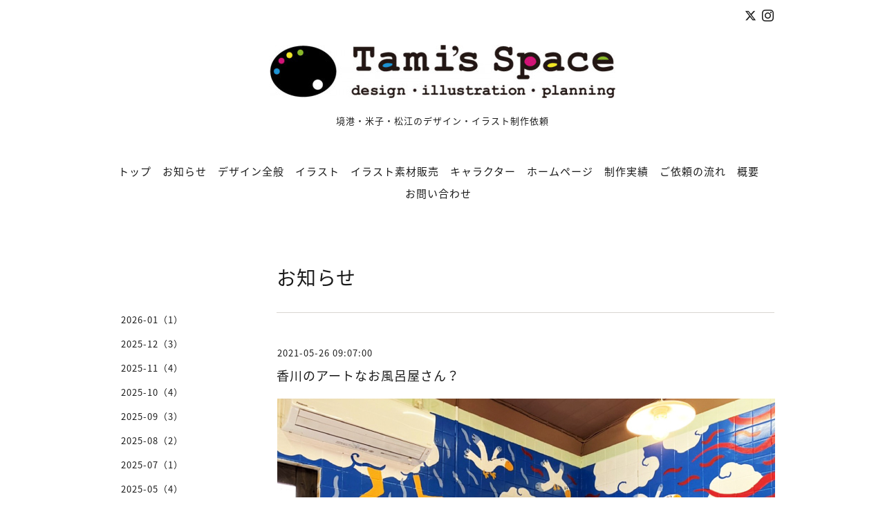

--- FILE ---
content_type: text/html; charset=utf-8
request_url: https://tamisspace.com/info/2021-05
body_size: 5932
content:
<!DOCTYPE html>
<html lang="ja">
<head>
<!-- Slider: ver.202008240000 -->
<meta http-equiv="content-type" content="text/html; charset=utf-8" />
<title>お知らせ &gt; 2021-05 - Tami&#039;s Space</title>
<meta name="viewport" content="width=device-width, initial-scale=1, maximum-scale=1, user-scalable=yes" />
<meta name="keywords" content="TamisSpace" />
<meta name="description" content="お知らせ &gt; 2021-05 | 境港・米子・松江のデザイン・イラスト制作依頼" />
<meta property="og:title" content="Tami&#039;s Space" />
<meta property="og:image" content="https://cdn.goope.jp/173167/210127104440hfnk.jpg" />
<meta property="og:site_name" content="Tami&#039;s Space" />
<meta http-equiv="content-style-type" content="text/css" />
<meta http-equiv="content-script-type" content="text/javascript" />
<link rel="shortcut icon" href="//cdn.goope.jp/173167/210208090342-60207fde2baf8.ico" />
<link rel="alternate" type="application/rss+xml" title="Tami&#039;s Space / RSS" href="/feed.rss" />
<link href='//fonts.googleapis.com/css?family=Abel|Gilda+Display|Lora|Playfair+Display+SC|Cinzel|Open+Sans+Condensed:300' rel='stylesheet' type='text/css'>
<link rel="stylesheet" type="text/css" href="/css/font-awesome/css/font-awesome.min.css" media="all" />
<style type="text/css" media="all">@import "/style.css?897631-1726536427";</style>
<script type="text/javascript" src="/assets/jquery/jquery-3.5.1.min.js"></script>
<script type="text/javascript" src="/assets/easing/easing.js"></script>
<script type="text/javascript" src="/js/tooltip.js"></script>
<script type="text/javascript" src="/assets/colorbox/jquery.colorbox-1.6.4.min.js"></script>
<script type="text/javascript" src="/assets/mobilemenu/mobilemenu.js"></script>

    <script>
      $(function() {
        // Android4.4未満判別
        if( navigator.userAgent.indexOf('Android') > 0 && typeof window.orientation != 'undefined' && typeof(EventSource) == 'undefined') {
          $('body').addClass('ua-android-u440');
        }

        $('body').mobile_menu({
          menu: ['#main-nav ul'],
          menu_width: 200,
          prepend_button_to: '#mobile-bar'
        });

        $('#main').find('.thickbox').not('.js-colorbox-html').colorbox({
          rel: 'thickbox',
          width: '78%',
          maxHeight: '88%',
          previous: '<i class="fa fa-caret-left"></i>',
          next: '<i class="fa fa-caret-right"></i>',
          close: '<i class="fa fa-close"></i>',
          current: ''
        });
      });
    </script>

</head>
  <body id="info" class="color_01">
  <!-- container/ -->
  <div id="container" class="color_01 color_bg_01">
  <!-- header/ -->
  <div id="header" class="color_bg_01">

    <!-- tel_number/ -->
    <div class="tel_area clearfix">
      <div class="shop_rss"><a href="/feed.rss"><img src="/img/icon/rss2.png" /></a></div>
      <div class="shop_tel">TEL&nbsp;/&nbsp;</div>
    </div>
    <!-- /tel_number -->

    <!-- header_inner/ -->
    <div id="header_inner" class="clearfix">

      <!-- smartphone_gnav/ -->
      <nav id="main-nav">
        <ul class="gnav_smart_phone">
        
        <li><a href="/"  class="footer_navi_top">トップ</a></li>
        
        <li><a href="/info"  class="footer_navi_info active">お知らせ</a></li>
        
        <li><a href="/free/design"  class="footer_navi_free free_383103">デザイン全般</a></li>
        
        <li><a href="/free/illust"  class="footer_navi_free free_383104">イラスト</a></li>
        
        <li><a href="/free/illustration_sales"  class="footer_navi_free free_474309">イラスト素材販売</a></li>
        
        <li><a href="/free/charactoer"  class="footer_navi_free free_383105">キャラクター</a></li>
        
        <li><a href="/free/homepage"  class="footer_navi_free free_383106">ホームページ</a></li>
        
        <li><a href="/photo"  class="footer_navi_photo">制作実績</a></li>
        
        <li><a href="/staff"  class="footer_navi_staff">ご依頼の流れ</a></li>
        
        <li><a href="/menu"  class="footer_navi_menu">概要</a></li>
        
        <li><a href="/contact"  class="footer_navi_contact">お問い合わせ</a></li>
        
        </ul>
      </nav>
      <!-- /smartphone_gnav -->

      <div class="header_social_wrap">
         
        <a href="https://twitter.com/tamisspace813" target="_blank">
          <span class="icon-twitter"></span>
        </a>
        
        

        
        <a href="https://www.instagram.com/tamisspace813/" target="_blank">
          <span class="icon-instagram"></span>
        </a>
        
      </div>

      <!-- site_title/ -->
      <nav id="mobile-bar"></nav>
      <div class="site_title">
        <h1 class="site_logo color_01">
          <a class="shop_sitename" href="https://tamisspace.com"><img src='//cdn.goope.jp/173167/210127104440hfnk_l.jpg' alt='Tami&#039;s Space' /></a>
        </h1>
        <div class="site_description site_description_smartphone">境港・米子・松江のデザイン・イラスト制作依頼</div>
      </div>
      <!-- /site_title -->

      <!-- gnav/ -->
      <ul class="gnav">
        
        <li><a href="/"  class="navi_top">トップ</a></li>
        
        <li><a href="/info"  class="navi_info active">お知らせ</a></li>
        
        <li><a href="/free/design"  class="navi_free free_383103">デザイン全般</a></li>
        
        <li><a href="/free/illust"  class="navi_free free_383104">イラスト</a></li>
        
        <li><a href="/free/illustration_sales"  class="navi_free free_474309">イラスト素材販売</a></li>
        
        <li><a href="/free/charactoer"  class="navi_free free_383105">キャラクター</a></li>
        
        <li><a href="/free/homepage"  class="navi_free free_383106">ホームページ</a></li>
        
        <li><a href="/photo"  class="navi_photo">制作実績</a></li>
        
        <li><a href="/staff"  class="navi_staff">ご依頼の流れ</a></li>
        
        <li><a href="/menu"  class="navi_menu">概要</a></li>
        
        <li><a href="/contact"  class="navi_contact">お問い合わせ</a></li>
        
      </ul>
      <!-- /gnav -->

    </div>
    <!--/header_inner-->
  </div>
  <!-- /header -->

    <div id="wrapper">
      <div id="wrapper_inner"  class="clearfix">
        <!-- /contents -->
        <div id="contents" class="clearfix">
        <!-- メイン部分ここから -->
        <div id="main">
          <div id="main_inner">




    
    <!----------------------------------------------

      ページ：インフォメーション

      ---------------------------------------------->

      <h2 class="page_title">お知らせ</h2>
    <div class="info_area border_top">
      <div class="autopagerize_page_element">
        
        <div class="info border_bottom_dot">
          <div class="info_date"> 2021-05-26 09:07:00</div>
          <div class="info_title">
            <a href="/info/3939593">香川のアートなお風呂屋さん？</a>
          </div>
          <div class="info_photo">
            <img src='//cdn.goope.jp/173167/210526091500-60ad930451c23.jpg' alt='香川のアートなお風呂屋さん？'/>
          </div>
          <div class="info_body　textfield">
            <p style="text-align: justify;"><strong>今日は26日「ふろの日」</strong>にちなんで、3月下旬に訪れた香川県多度津（たどつ）町にある藝術喫茶 清水温泉をご紹介します。大正末期に建てられた煉瓦煙突のある歴史的な建物をリノベーションしたカフェです。<br /><br /></p>
<p style="text-align: justify;"><a href="https://cdn.goope.jp/173167/210526090946-60ad91ca4d53a.jpg" target="_blank"><img src="https://cdn.goope.jp/173167/210526090946-60ad91ca4d53a.jpg" alt="furo_1.jpg" /></a></p>
<p style="text-align: justify;">&nbsp;<br />銭湯独特のレトロな雰囲気と壁に描かれたポップなアート作品に囲まれた店内に入ると異次元にタイムスリップしたような不思議な感覚になります。女湯と書かれた入口から奥へ進むと、カラフルなタイル貼りの浴槽が座席になっています。<br /><br /></p>
<p style="text-align: justify;">&nbsp;<a href="https://cdn.goope.jp/173167/210526173017-60ae071980190.jpg" target="_blank"><img src="https://cdn.goope.jp/173167/210526173017-60ae071980190.jpg" alt="furo_2.jpg" /></a><br /><a href="https://cdn.goope.jp/173167/210526091032-60ad91f8ee7cc.jpg" target="_blank"></a><a href="https://cdn.goope.jp/173167/210526091032-60ad91f8ee7cc.jpg" target="_blank"></a><br /><br />スイーツにランチ、ディナーとメニューも豊富で、有名な老舗の豆腐を使ったハンバーグが大人気です。昔懐かしいコーヒー牛乳もありました！地域の人や観光客の憩いの場としてアート空間と美味しいメニューを提供しているとても楽しい店でした。</p>
<p style="text-align: justify;"><strong><span style="font-size: 12pt;">&nbsp;藝術喫茶 清水温泉 Facebook</span></strong></p>
<p><strong><span style="color: #0000ff;"><a href="https://www.facebook.com/tadotsu.shimizuonsen" target="_blank" title="藝術喫茶 清水温泉" style="color: #0000ff;">https://www.facebook.com/tadotsu.shimizuonsen</a></span></strong></p>
          </div>
        </div>
        
        <div class="info border_bottom_dot">
          <div class="info_date"> 2021-05-18 20:00:00</div>
          <div class="info_title">
            <a href="/info/3928567">長屋をリノベした素敵なお店が境港にOPEN！</a>
          </div>
          <div class="info_photo">
            
          </div>
          <div class="info_body　textfield">
            <p style="text-align: justify;">境港市上道町にあるcafeマルマスのお隣に洋服と雑貨の「Matu-Sou」がオープンしたと聞き、昨日行ってきました。</p>
<p style="text-align: justify;">&nbsp;</p>
<p style="text-align: justify;"><a href="https://cdn.goope.jp/173167/210518200435-60a39f4363475.jpg" target="_blank"><img src="https://cdn.goope.jp/173167/210518200435-60a39f4363475.jpg" alt="matu-sou1.jpg" /></a></p>
<p style="text-align: justify;"><br />リノベーションされた長屋はカラフルなドアが並んでいてなんとも可愛い佇まい、レトロなグリーンのドアにストライプのテントもおしゃれです。畳敷きの店内にはカジュアルでナチュラルテイストの品々が並んでいました。cafeマルマスと同様に休日に自分のご褒美のために立ち寄りたくなるような・・・とても居心地の良い素敵なお店でした。</p>
<p style="text-align: justify;">&nbsp;</p>
<p style="text-align: justify;"><a href="https://cdn.goope.jp/173167/210518200538-60a39f828a90e.jpg" target="_blank"><img src="https://cdn.goope.jp/173167/210518200538-60a39f828a90e.jpg" alt="matu-sou2.jpg" /></a></p>
<p style="text-align: justify;"><br /><br />一緒に行ったお姑さんに娘のTシャツと私のパンツを買ってもらいました！どちらも綿100％のゆったりシルエットで着心地も抜群です。これからの季節に大活躍しそうです。</p>
<p>&nbsp;お店の情報はこちらから</p>
<p>⇩⇩⇩⇩⇩⇩⇩⇩⇩⇩⇩⇩</p>
<p>&nbsp;Instagram　<span style="font-size: 12pt;"><strong>matsusou_1gou</strong></span></p>
          </div>
        </div>
        
        <div class="info border_bottom_dot">
          <div class="info_date"> 2021-05-10 10:44:00</div>
          <div class="info_title">
            <a href="/info/3914923">水玉と網目とかぼちゃ</a>
          </div>
          <div class="info_photo">
            <img src='//cdn.goope.jp/173167/210510110926-609895d66c9b7.jpg' alt='水玉と網目とかぼちゃ'/>
          </div>
          <div class="info_body　textfield">
            <p>米子市美術館で開催中の「草間彌生展」に行ってきました。一昨年瀬戸内海に浮かぶ「直島」で巨大なかぼちゃの彫刻作品を初めて見た時、その迫力と存在感に圧倒されました。今回の催しでは2階の展示室にかぼちゃの作品だけを集めた展示がありとても素晴らしかったです。そこには直島で見たものとは全く違う印象のかぼちゃの作品が沢山あり、草間彌生の魅力を再発見しました。彼女は幼少期より総合失調症に悩まされ、幻覚や幻聴と対峙するためにスケッチや絵画を描きはじめたといわれています。水玉と網目模様を描いている間は症状が和らぐことから、彼女にとって水玉や網目模様は病から身を守るおまじないのような意味合いがあるそうです。苦しい病と戦いながら前衛的な芸術活動を通じてあらゆる抑圧からの解放と世界平和を訴え続ける草間彌生は現在92歳、今も精力的に創作活動を続けています。魅力あふれるかぼちゃの作品の数々は、愛情深くてチャーミングな草間彌生自身のポートレートのようです。<br /><br /></p>
<p><a href="https://cdn.goope.jp/173167/210510110739-6098956b61411.jpg" target="_blank"><img src="https://cdn.goope.jp/173167/210510110739-6098956b61411.jpg" alt="kusamayayoi-naoshima.jpg" /></a></p>
<p><br />2019年10月直島にて</p>
<p>&nbsp;</p>
          </div>
        </div>
        
        <div class="info border_bottom_dot">
          <div class="info_date"> 2021-05-03 15:35:00</div>
          <div class="info_title">
            <a href="/info/3905839">タミズスペースのミニバラ</a>
          </div>
          <div class="info_photo">
            <img src='//cdn.goope.jp/173167/210503154243-608f9b63adcc6.jpg' alt='タミズスペースのミニバラ'/>
          </div>
          <div class="info_body　textfield">
            <p style="text-align: justify;">わが家のミニバラが満開です。今年は特に花のつきが良いみたいです。でも、ちょっと残念なことが・・・鉄製アーチを設置した時に支柱の両側にミニバラの苗木を植樹したのですが、花壇側の苗木は根が張れずに残念ながらすぐに枯れてしまいました。それからおよそ20年の時を経て、ミニバラのアーチはこんな風にアシンメトリーに仕上がりました。<br /><br /></p>
<p style="text-align: justify;"><a href="https://cdn.goope.jp/173167/210503154050-608f9af28bdc6.jpg" target="_blank"><img src="https://cdn.goope.jp/173167/210503154050-608f9af28bdc6.jpg" alt="bara_1.jpg" /></a></p>
<p style="text-align: justify;">&nbsp;</p>
<p style="text-align: justify;">毛虫の駆除や蔓の剪定など少し手間はかかりますが、可愛いパステルカラーのミニバラは屋外では暖かい日差しの下で咲き誇り迫力満点！家の中では小さな花瓶に挿すと可憐な愛らしい表情で私たち家族に癒しを与えてくれます。</p>
<p style="text-align: justify;"><br /><a href="https://cdn.goope.jp/173167/210503154128-608f9b18e68c2.jpg" target="_blank"><img src="https://cdn.goope.jp/173167/210503154128-608f9b18e68c2.jpg" alt="bara_2.jpg" /></a></p>
<p style="text-align: justify;">&nbsp;</p>
          </div>
        </div>
        
      </div>
    </div>
    

    

    

    

    


    

    

    

    

    

    
      <div class="autopagerize_insert_before"></div>
      <div class="pager">
         <a href="/info/2021-05" class='chk'>1</a>
      </div>
    
    </div>
  </div>
  <!-- // メイン部分ここまで -->
            <!-- sidebar/ -->
            <div id="sidebar" class="clearfix">
              <div id="sidebar_inner">

                <!-- サブナビここから // -->
                <ul class="sub_navi_side">
                  
                  
                  
                  <ul class="sub_navi">
<li><a href='/info/2026-01'>2026-01（1）</a></li>
<li><a href='/info/2025-12'>2025-12（3）</a></li>
<li><a href='/info/2025-11'>2025-11（4）</a></li>
<li><a href='/info/2025-10'>2025-10（4）</a></li>
<li><a href='/info/2025-09'>2025-09（3）</a></li>
<li><a href='/info/2025-08'>2025-08（2）</a></li>
<li><a href='/info/2025-07'>2025-07（1）</a></li>
<li><a href='/info/2025-05'>2025-05（4）</a></li>
<li><a href='/info/2025-04'>2025-04（1）</a></li>
<li><a href='/info/2025-03'>2025-03（3）</a></li>
<li><a href='/info/2025-01'>2025-01（4）</a></li>
<li><a href='/info/2024-12'>2024-12（1）</a></li>
<li><a href='/info/2024-11'>2024-11（1）</a></li>
<li><a href='/info/2024-10'>2024-10（2）</a></li>
<li><a href='/info/2024-09'>2024-09（3）</a></li>
<li><a href='/info/2024-08'>2024-08（4）</a></li>
<li><a href='/info/2024-07'>2024-07（4）</a></li>
<li><a href='/info/2024-06'>2024-06（1）</a></li>
<li><a href='/info/2024-05'>2024-05（1）</a></li>
<li><a href='/info/2024-04'>2024-04（5）</a></li>
<li><a href='/info/2024-03'>2024-03（7）</a></li>
<li><a href='/info/2024-02'>2024-02（2）</a></li>
<li><a href='/info/2024-01'>2024-01（1）</a></li>
<li><a href='/info/2023-12'>2023-12（4）</a></li>
<li><a href='/info/2023-11'>2023-11（5）</a></li>
<li><a href='/info/2023-10'>2023-10（6）</a></li>
<li><a href='/info/2023-09'>2023-09（5）</a></li>
<li><a href='/info/2023-08'>2023-08（10）</a></li>
<li><a href='/info/2023-07'>2023-07（4）</a></li>
<li><a href='/info/2023-06'>2023-06（7）</a></li>
<li><a href='/info/2023-05'>2023-05（7）</a></li>
<li><a href='/info/2023-04'>2023-04（9）</a></li>
<li><a href='/info/2023-03'>2023-03（6）</a></li>
<li><a href='/info/2023-02'>2023-02（10）</a></li>
<li><a href='/info/2023-01'>2023-01（8）</a></li>
<li><a href='/info/2022-12'>2022-12（8）</a></li>
<li><a href='/info/2022-11'>2022-11（11）</a></li>
<li><a href='/info/2022-10'>2022-10（11）</a></li>
<li><a href='/info/2022-09'>2022-09（12）</a></li>
<li><a href='/info/2022-08'>2022-08（9）</a></li>
<li><a href='/info/2022-07'>2022-07（7）</a></li>
<li><a href='/info/2022-06'>2022-06（10）</a></li>
<li><a href='/info/2022-05'>2022-05（9）</a></li>
<li><a href='/info/2022-04'>2022-04（12）</a></li>
<li><a href='/info/2022-03'>2022-03（7）</a></li>
<li><a href='/info/2022-02'>2022-02（6）</a></li>
<li><a href='/info/2022-01'>2022-01（8）</a></li>
<li><a href='/info/2021-12'>2021-12（17）</a></li>
<li><a href='/info/2021-11'>2021-11（14）</a></li>
<li><a href='/info/2021-10'>2021-10（15）</a></li>
<li><a href='/info/2021-09'>2021-09（13）</a></li>
<li><a href='/info/2021-08'>2021-08（17）</a></li>
<li><a href='/info/2021-07'>2021-07（14）</a></li>
<li><a href='/info/2021-06'>2021-06（6）</a></li>
<li><a href='/info/2021-05' class='active'>2021-05（4）</a></li>
<li><a href='/info/2021-04'>2021-04（7）</a></li>
<li><a href='/info/2021-03'>2021-03（3）</a></li>
<li><a href='/info/2021-02'>2021-02（4）</a></li>
</ul>

                  
                  
                  
                  
                  
                  
                  
                  
                  
                  
                  
                  
                  
                  
                  
                  
                  
                  
                  
                </ul>
                <!-- サブナビここまで // -->
            </div>
          </div>
          <!-- /sidebar -->

    </div>
    <!-- /contents -->

        </div>
        <!-- /wrapper_inner -->
    </div>
    <!-- /wrapper -->
  </div>
  <!--  /container -->
        <!-- footer/ -->
        <div id="footer">
          <div id="footer_inner" class="color_bg_01">
            <!-- ナビゲーションパーツここから // -->
            <div class="navi_parts_area">
              
              <br class="clear" />
            </div>
            <!-- // ナビゲーションパーツここまで -->
          </div>
          <!-- /footer_inner -->
        </div>
        <!-- /footer -->

        <!-- footer_copyright/ -->
        <div id="footer_copyright" class="color_bg_04 color_01">
          <div id="footer_copyright_inner">

            

            <div class="copyright">
              &copy;2026 <a href="https://tamisspace.com">Tami's Space</a>. All Rights Reserved.
            </div>
          </div>
        </div>
        <!-- /footer_copyright -->
</body>
</html>


--- FILE ---
content_type: text/css; charset=utf-8
request_url: https://tamisspace.com/style.css?897631-1726536427
body_size: 9508
content:
@import url('https://fonts.googleapis.com/earlyaccess/notosansjapanese.css');


/* -----------------------------------------

  Goope Style / slider

----------------------------------------- */

/* -----------------------------------------
カラーCSS読み込み
----------------------------------------- */


/* ---------------------------------
 reset CSS
--------------------------------- */

* {
  margin: 0;
  padding: 0;
}

button {
    -webkit-appearance: none;
}

article,aside,details,figcaption,figure,footer,header,hgroup,menu,nav,section{
  display:block
}

nav ul{
  list-style:none
}

blockquote,q{
  quotes:none
}

blockquote:before,blockquote:after,q:before,q:after{
  content:none
}

a {
  margin:0;
  padding:0;
  font-size:100%;
  vertical-align:baseline;
  background:transparent
}

ins{
  background-color:#ff9;
  color:#000;
  text-decoration:none
}

mark{
  background-color:#ff9;
  color:#000;
  font-style:italic;
  font-weight:bold
}

del{
  text-decoration:line-through
}

abbr[title],dfn[title]{
  border-bottom:1px dotted;
  cursor:help
}

hr{
  display:block;
  height:1px;border:0;
  border-top:1px solid #ccc;
  margin:1em 0;
  padding:0
}

input,select{
  vertical-align:middle
}

li {
  list-style-type: none;
}

/*------------------------------------------
 パーツ表示切替用style
------------------------------------------*/

.site_description {
  display: block;
}

.copyright {
  display: block;
}

/* --------------------------------------
  共通項目
--------------------------------------- */

/*-- clear --*/

br.clear {
  font-size: 0;
  line-height: 0;
  clear: both;
}

.clearfix:after {
  content: ".";
  display: block;
  height: 0;
  visibility: hidden;
  clear: both;
}

/*-- color --*/

.color_01 {
  color: #1b1b1b;
}

.color_02 {
  color: #fff;
}

.color_bg_01 {
  background: #fff;
}

.color_bg_02 {
  background: #1b1b1b;
}

.color_bg_03 {
  background: #989898;
}

.color_bg_04 {
  background: #e1e1e1;
}

/*-- link --*/

a:link {
  color: #1b1b1b;
  text-decoration: none;
}

a:visited {
  color: #1b1b1b;
  text-decoration: none;
}

a:hover {
  color: #737373;
  text-decoration: underline;
}

a:active {
  color: #1b1b1b;
  text-decoration: none;
  outline: none;
}

/*-- border --*/

.border {
  border: 1px #d8d5d1 solid;
}

.border_top {
  border-top: 1px #d8d5d1 solid;
}

.border_bottom {
  border-bottom: 1px #d8d5d1 solid;
}

.border_bottom_dot {
  border-bottom: 1px #d8d5d1 dotted;
}

.border_02 {
  border: 1px #bfbfbf solid;
}

.border_03 {
  border: 1px  solid;
}

.border_03_top {
  border: 1px  solid;
}

.border_03_bottom {
  border: 1px  solid;
}

.border_03_left {
  border: 1px  solid;
}

/*-- border_radius --*/

.border_radius {
  -webkit-border-radius: 4px;
  -moz-border-radius: 4px;
  border-radius: 4px;
}

/* --------------------------------------
  メイン要素
--------------------------------------- */

html {
}
body {
  font-size: 13px;
  font-family: 'Noto Sans Japanese';
  letter-spacing: 1px;
  margin: 0;
  word-wrap: break-word;
  word-break: break-all;
  background: #fff;
  background-image: none;
  min-width: inherit;
}


#container {
  width: 1000px;
  margin: 0 auto;
}

#wrapper {
}

body#top #container {
  width: 100%;
}

#wrapper_inner {
  margin: 0 20px;
}

body#top #wrapper_inner {
  margin: 0;
}

#contents {
  width: 960px;
  padding: 0 0 40px 0;
}

/* TOPページのみ */
#top #contents {
  padding: 0;
  width: 100%;
  background: none;
}

#header {
  width: 100%;
  margin-bottom: 0;
  font-family: 'Noto Sans Japanese';
}

body#top #header {
  border-bottom: none;
}

#header_inner {
  width: 960px;
  margin: 0 auto;
}

#main {
  width: 720px;
  float: right;
  margin-right: 0px;
}

/* TOPページのみ */
  #top #main {
  float: none;
  width: 100%;
}

#main_inner {
  margin: 0;
}

/* --- Main float none area--- */
body#recruit #main,
body#free #main,
body#staff #main,
body#reservation #main,
body#event-reservation #main,
body#coupon #main,
body#contact #main,
body#calendar #main,
body#about #main {
  width: 960px;
  float: none;
}
/* --- Main float none area--- */

/* --------------------------------------
  ソーシャルアイコン
  --------------------------------------- */

@font-face {
    font-family: 'icomoon';
    src: url('/css/social-icon-fonts/social-icon.eot?3koa62');
    src: url('/css/social-icon-fonts/social-icon.eot?3koa62#iefix') format('embedded-opentype'),
         url('/css/social-icon-fonts/social-icon.ttf?3koa62') format('truetype'),
         url('/css/social-icon-fonts/social-icon.woff?3koa62') format('woff'),
         url('/css/social-icon-fonts/social-icon.svg?3koa62#icomoon') format('svg');
    font-weight: normal;
    font-style: normal;
}

[class^="icon-"], [class*=" icon-"] {
    /* use !important to prevent issues with browser extensions that change fonts */
    font-family: 'icomoon' !important;
    speak: none;
    font-style: normal;
    font-weight: normal;
    font-variant: normal;
    text-transform: none;
    line-height: 1;

    /* Better Font Rendering =========== */
    -webkit-font-smoothing: antialiased;
    -moz-osx-font-smoothing: grayscale;
}

.icon-instagram:before {
    content: "\e900";
}

.icon-facebook:before {
    content: "\e901";
    margin-right: 2px;
}

.icon-twitter:before {
    content: "\e902";
    margin-right: 2px;
}

.line-it-button {
  padding-bottom: 10px;
}

/* --------------------------------------
  ヘッダー
  --------------------------------------- */

.site_title {
  padding: 0;
  text-align: center;
  background-repeat: repeat;
  margin-bottom: 33px;
}

h1.site_logo {
  font-weight: normal;
  font-size: 40px;
  margin-bottom: 10px;
  padding-top: 30px;
}

h1.site_logo a img {
  max-width: 100%;
}

.site_description {
  display: block;
}

.tel_area {
  width:960px;
  margin: 0 auto;
}

.shop_rss {
  margin: 11px 0 0 6px;
  float: right;
  display: none;
}

.shop_tel {
  margin: 12px 0 0 6px;
  font-size: 13px;
  letter-spacing: 0.1em;
  float: right;
  display: none;
}

.header_social_wrap {
  font-size: 17px;
  padding: 10px 0 0;
  text-align: right;
}

.header_social_wrap a:link {
  text-decoration: none;
  color: #1b1b1b;
}

 header_social_wrap a:hover {
  color: #737373;
  text-decoration: none;
}


/* --------------------------------------
  ページタイトル
--------------------------------------- */

#main h2.page_title {
  font-family: 'Noto Sans Japanese';
  font-size: 28px;
  font-weight: normal;
  text-align: left;
  _margin: 0;
  padding: 50px 0 30px;
}

/* ---  サイドナビがないページ用 ---*/
body#recruit #main h2.page_title,
body#free #main h2.page_title,
body#staff #main h2.page_title,
body#reservation #main h2.page_title,
body#event-reservation #main h2.page_title,
body#coupon  #main h2.page_title,
body#calendar #main h2.page_title,
body#contact #main h2.page_title,
body#about #main h2.page_title {
  width: 960px;
  text-align: center;
  padding: 45px 0 50px;
}
/* ---  サイドナビがないページ用 ---*/

/* --------------------------------------
  ナビゲーション
--------------------------------------- */

.gnav {
  display: block;
  text-align: center;
  line-height: 22px;
  margin-bottom: 10px;
  font-size: 15px;
  padding: 20px 0;
}

.gnav li {
  display: -moz-inline-box;
  display: inline-block;
  /display: inline;
  /zoom: 1;
  padding-right: 12px;
  margin-bottom: 10px;
}

.gnav a {
  text-decoration: none;
}

.gnav li.navi_last {
  padding-right: 0;
}

#mobile-bar,
#build-menu {
  display: none;
}

.fa {
  display: inline-block;
  font-family: FontAwesome;
  font-style: normal;
  font-weight: normal;
  font-size: 30px;
  line-height: 1;
  -webkit-font-smoothing: antialiased;
  -moz-osx-font-smoothing: grayscale;
}

/* PC用サブナビ */
.sub_navi_side {
  float: left;
  width: 200px;
  position: relative;
  padding: 10px 0;
  top: 30px;
}

.sub_navi_side ul.sub_navi {
  padding: 0;
}

body#free  .sub_navi_side,
body#reservation  .sub_navi_side,
body#event-reservation  .sub_navi_side,
body#coupon  .sub_navi_side,
body#contact  .sub_navi_side,
body#about .sub_navi_side,
body#calendar .sub_navi_side {
  display: none;
}

ul.sub_navi_side li a {
  margin-bottom: 1px;
  padding: 0 15px 15px 15px;
  display: block;
}

/* フリーページナビゲーション用 */
.free_area {
  margin-bottom: 50px;
  line-height: 1.5;
}

.free_area_inner {
  padding: 8px 0;
}

.gnav li:hover > div {
  display: block !important;
}

/* --------------------------------------
  サイドバー
--------------------------------------- */

#sidebar {
  width: 200px;
  margin: 82px 30px 0 0;
  text-align: left;
  float: left;
}

body#contact #sidebar,
body#calendar #sidebar,
body#about #sidebar,
body#reservation #sidebar,
body#top #sidebar {
  display: none;
}

#sidebar_inner {
  margin: 0;
}

/* --------------------------------------
  フッター
--------------------------------------- */

#footer {
  clear: both;
  width: 100%;
}

body#top {
  background: #fff;
}

#footer_inner {
  width: 1000px;
  margin: 0 auto;
}

/* ナビパーツ */

#footer #navi_parts {
  font-size: 12px;
}

.navi_parts_area {
  margin: 0 20px;
}

#footer .navi_parts_detail {
  margin: 0 40px 40px 0;
  text-align: left;
  float: left;
}

/* --------------------------------------
  フッターコピーライト
--------------------------------------- */

#footer_copyright {
  font-size: 12px;
  height: auto;
  width: 100%;
}

#footer_copyright_inner {
  width: 980px;
  margin: 0 auto;
  padding: 15px 0;
}

.introduction {
  text-align: center;
  margin-top: 10px;
  margin-bottom: 10px;
}

.copyright {
  text-align: center;
  display: block;
}

/* QRコード */
.qr_img {
  text-align: center;
}

/* --------------------------------------
  トップ
--------------------------------------- */

.slide_one {
  width: 960px;
  height: 480px;
  overflow:hidden;
  margin:0 auto 40px;
}

.slide_one ul li img {
  width: 980px;
  height: auto;
}

.welcome_info_area {
  width: 960px;
  margin: 0 auto 40px;
}

.welcome_area_title {
  font-family: 'Noto Sans Japanese';
  font-size: 25px;
  margin-bottom: 20px;
}

.welcome_area {
  width: 450px;
  float: left;
  margin: 0 60px 0 0;
}

.welcome_area_message {
  line-height: 1.5;
}

.top_info_area {
  width: 450px;
  float: left;
}

.info_area_title {
  font-family: 'Noto Sans Japanese';
  font-size: 25px;
  margin-bottom: 13px;
}

.top_info_message {
  list-style-type: none;
}

.top_info_message li {
  margin: 0;
  padding: 7px 0;
}

.top_info_message li a {
  margin: 0 0 10px 0;
}

.top_info_date {
  margin-right: 10px;
}

/* -----------------------------------------

wideslider

----------------------------------------- */

.wideslider {
  width: 100%;
  text-align: left;
  position: relative;
  overflow: hidden;
  margin-bottom: 30px;
}

.wideslider ul,
.wideslider ul li {
  float: left;
  display: inline;
  overflow: hidden;
}

.wideslider ul li img {
  width: 100%;
  display: none;
}

.wideslider_base {
  top: 0;
  position: absolute;
}

.wideslider_wrap {
  top: 0;
  position: absolute;
  overflow: hidden;
}

.slider_prev,
.slider_next {
  top: 0;
  overflow: hidden;
  position: absolute;
  z-index: 100;
  cursor: pointer;
}

.pagination {
  bottom: 20px;
  left: 0;
  width: 100%;
  height: 15px;
  text-align: center;
  position: absolute;
  z-index: 200;
}

.pagination a {
  margin: 0 7px;
  width: 12px;
  height: 12px;
  border-radius: 6px;
  display: inline-block;
  overflow: hidden;
  background: #fff;
}

.pagination a.active {
  filter:alpha(opacity=100)!important;
  -moz-opacity: 1!important;
  opacity: 1!important;
}


/* =======================================
  ClearFixElements
======================================= */

.wideslider ul:after {
  content: ".";
  height: 0;
  clear: both;
  display: block;
  visibility: hidden;
}

.wideslider ul {
  display: inline-block;
  overflow: hidden;
}

/* --------------------------------------
  インフォメーション
--------------------------------------- */

.info_area {
  margin: 0 0 40px 0;
  padding-top: 40px;
}

.info {
  padding: 8px 0 40px 0;
  margin: 0 0 40px 0;
}

.info_photo {
  padding: 0 1px;
}

.info_photo img {
  max-width: 750px;
  height: auto;
  margin-bottom: 20px;
}

.info_date {
  padding: 0 0 0 1px;
}

.info_title {
  font-size: 18px;
  margin: 0 0 10px 0;
  padding: 10px 0;
  width: 720px;
  background-repeat: no-repeat;
  -webkit-border-radius: 4px;
  -moz-border-radius: 4px;
  border-radius: 4px;
}

.info_title a {
}

.info_body {
  padding: 0 1px 0 1px;
  word-wrap:break-all;
  line-height: 1.5;
}

/* --------------------------------------
  カレンダー
--------------------------------------- */

.calendar_area {
  margin: 0 0 40px;
  width: 100%;
}

.calendar_header {
  margin: 0 0 60px 0;
  font-size: 16px;
  text-align: center;
}

.calendar_header a {
  margin: 0 20px;
  font-size: 14px;
  text-align: center;
  font-weight: normal;
}

.table_calendar {
  font-family: 'Noto Sans Japanese';
}

.table_calendar th {
  text-align: center;
  font-size: 12px;
  border-bottom: 1px solid #bfbfbf;
  padding: 0 0 5px 0;
}

.table_calendar th.sun {
  color: #ff3355;
}

.table_calendar th.sat {
  color: #0250d0;
}

.table_calendar td {
  border-bottom: 1px solid #bfbfbf;
  border-left: 1px solid  #bfbfbf;
  width: 14%;
  height: 120px;
  text-align: center;
  padding: 0 0 5px 0;
}

.table_calendar td img {
  padding: 15px;
}

.table_calendar td.sun {
}

.table_calendar td:last-child {
  border-right: 1px solid #bfbfbf;
}

.table_calendar td p.day {
  line-height: 14px;
  margin: 10px 10px 0;
  padding: 0;
  text-align: left;
  vertical-align: top;
}

.table_calendar td.sat p.day {
  color: #0250d0;
}

.table_calendar td.sun p.day,
.table_calendar td.holiday p.day {
  color: #ff3355;
}

.schedule {
  margin: 0 0 20px 0;
}

.schedule ~ .schedule {
  padding: 20px 0 0;
  border-top: 1px dotted #d8d5d1;
}

.schedule_date {
  font-weight: bold;
  margin: 0 0 20px 0;
  padding: 0 0 20px 0;
}

.schedule ul {
  list-style: none;
  margin: 0 0 40px 0;
}

.schedule ul li {
  margin: 0 0 10px 0;
  line-height: 20px;
}

.schedule_category {
  padding: 5px 7px;
  margin:0 10px 0 0;
  font-size: 10px;
}

.schedule_time {
  font-weight: bold;
}

.schedule_detail {
  width: 500px;
  margin: 0 auto;
  padding: 40px 0 8px 0;
}

.schedule_detail_category {
  padding: 5px 7px;
  margin: 0 0 8px 0;
  font-size: 10px;
}

.schedule_detail_title {
  font-size: 18px;
  margin: 10px 0 15px 0;
}

.schedule_detail_body {
  line-height: 1.5;
}

.schedule_detail_body img {
  margin: 0 0 20px 0;
}

/* --------------------------------------
  メニュー
--------------------------------------- */

.menu_area {
  width: 720px;
  margin: 0 0 40px 0;
  padding: 0;
}

.menu_title {
  margin: 0 20px 15px 0;
  font-size: 18px;
}

.menu_price {
  font-weight: bold;
  line-height: 24px;
  margin: 0 0 20px 0;
  padding: 0 1px;
  font-size: 12px;
}

.menu_price_num {
  font-size: 20px;
}

.menu_list {
  margin: 0;
  padding: 0;
}

.menu_category {
  font-family: 'Noto Sans Japanese';
  font-size: 20px;
  margin-bottom: 40px;
  width: 720px;
  padding: 8px 0px;
}

.menu {
  margin: 0 0 15px 0;
}

.menu_body {
  clear: both;
  line-height: 1.5;
  width: 100%;
  margin: 0;
}

.menu_body img {
  margin: 0 0 20px 0;
  padding: 0 1px;
  max-width: 720px;
  height: auto;
}

/* --------------------------------------
  フォトギャラリー
--------------------------------------- */

.album_title {
  font-family: 'Noto Sans Japanese';
  font-size: 20px;
  padding: 8px 0;
  margin-bottom: 40px;
  width: 720px;
}

.photo_area {
  width: 720px;
  margin: 0 0 30px 0;
}

.album {
  margin: 0 0 30px -15px;
  padding: 0;
}

.album:last-child {
  padding: 0 0 15px 0;
}

.photo_thumb {
  float: left;
  margin: 0 0 20px 20px;
}

.photo {
  width: 100%;
  margin: 0 5px 40px 0;
}

.photo_image {
  margin: 0 0 20px 0;
}

.photo_image img {
  max-width: 720px;
  height: auto;
}

.photo_date {
  text-align: left;
  margin-bottom: 4px;
  padding: 0 1px 0 1px;
}

.photo_title {
  font-size: 18px;
  margin: 0 0 10px 0;
  padding: 0 1px;
}

.photo_body {
  line-height: 1.5;
  padding: 0 1px 40px 1px;
}

/* --------------------------------------
  クーポン
--------------------------------------- */

.coupon_area {
  width: 960px;
  margin-bottom: 0 0 40px !important;
}

.coupon {
  padding: 0;
  width: 840px;
  margin: 0 auto 20px;
}

.coupon_image {
  float: left;
  margin: 0 40px 20px 0;
}

.coupon_qr {
  width: 110px;
  margin-bottom: 20px;
}

.coupon_title {
  margin-bottom: 20px;
  font-size: 18px;
}

.coupon_body {
  float: left;
  width: 300px;
}

.coupon_body ul {
  margin-bottom: 20px;
}

.coupon_body ul li {
  list-style-type: none;
}

.coupon_print {
  margin: 0 auto 40px;
  font-weight: bold;
}

/* --------------------------------------
  店舗情報
--------------------------------------- */

.map {
  width: 100%;
  height: 100%;
  margin: 0 0 40px 0;
  padding: 0;
}

.detail {
  margin: 0 0 10px 0;
}

.table_detail {
  float: right;
  width: 100%;
  margin-bottom: 40px;
  border-top: 1px solid #bfbfbf;
}

.table_detail th {
  width: 150px;
  text-align: center;
  white-space: normal;
  word-break: break-all;
  padding: 20px 20px;
  border-bottom: 1px solid #bfbfbf;
  border-left: 1px solid #bfbfbf;
}

.table_detail td {
  width: 350px;
  padding: 20px 20px;
  white-space: normal;
  word-break: break-all;
  border-bottom: 1px solid #bfbfbf;
  border-left: 1px solid #bfbfbf;
  border-right: 1px solid #bfbfbf;
}

/* --------------------------------------
  お問い合わせ
--------------------------------------- */

.contact_area_wrap {
  margin: 0 auto;
  display: block;
  clear: both;
  overflow: hidden;
  line-height: 20px;
  width: 460px;
}

.contact_message {
  margin: 0 0 40px 0;
  font-size: 15px;
  line-height: 23px;
}

.contact_area_wrap input {
  margin: 5px 5px 0 0;
  padding: 10px;
  height: 25px;
  font-size: 14px;
  vertical-align: middle;
  border: 1px solid #bfbfbf;
  background: #fafafa;
  width: 438px;
}

.contact_area_wrap textarea {
  margin: 5px 0 0 0;
  padding: 10px;
  font-size: 14px;
  border: 1px solid #bfbfbf;
  background: #fafafa;
  vertical-align: middle;
  width: 438px;
  height: 150px;
}

.contact_area {
  margin-bottom: 40px;
}

.contact_area .button_area {
  text-align: right;
}

.contact_area_wrap input.button {
  display: block;
  font-size: 18px;
  padding: 15px 0;
  color: #fff;
  background: #989898;
  text-decoration: none;
  width: 460px;
  height: 80px;
  margin: 50px auto;
  cursor: pointer;
  border: none;
  -webkit-border-radius: 4px;
  -moz-border-radius: 4px;
  border-radius: 4px;
}

 .contact_area_wrap input.button:hover {
  opacity: 0.8;
  -moz-opacity: 80;
}

input.contact_small {
  width: 250px;
}

input.contact_medium {
  width: 438px;
}

input.contact_large {
  height: 150px;
  width: 438px;
}

.checkbox {
  display: block;
  clear: both;
  padding: 0 0 5px 0;
}

.checkbox input {
  display: inline;
  float: left;
  margin: 0 5px 0 0;
  padding: 5px;
  width: 13px;
  border: none;
}

.checkbox label {
  display: block;
  width: 460px;
  float: left;
  margin: 0 0 5px 0;
}

.radio {
  display: block;
  clear: both;
  padding: 5px 0 5px 3px;
}

.radio input {
  display: inline;
  float: left;
  margin: 0 5px 0 0;
  padding: 5px;
  width: 13px;
  border: none;
}

.radio span {
  display: block;
  width: 460px;
  float: left;
  margin: 0 0 5px 0;
}

.personal_info {
  width: 460px;
  margin: 1px 0 0 0;
}

.personal_info_txt {
  margin: 8px 0 0 0;
  font-weight: normal;
  line-height: 160%;
  font-size: 12px;
}

.requier {
  color: #ff0000;
  margin-left: 5px;
}

/* --------------------------------------
    予約ページ
--------------------------------------- */

.reservation_area {
  margin: 0 auto;
  display: block;
  clear: both;
  overflow: hidden;
  line-height: 20px;
  width: 460px;
}

.reservation_body {
  margin-bottom: 50px;
}

.reservation_message {
  margin: 0 0 40px 0;
  font-size: 15px;
  line-height: 23px;
}

.reservation_form .reservation_area label {
  margin: 0 0 5px 0;
}

.reservation_form .reservation_area input {
  margin: 5px 5px 0 0;
  padding: 10px;
  height: 25px;
  font-size: 14px;
  vertical-align: middle;
  border: 1px solid #d8d5d1;
  width: 438px;
}

.reservation_form .reservation_area span.radio input {
  margin: 1px 5px 0 0;
  padding: 10px;
  height: 20px;
  font-size: 14px;
  vertical-align: middle;
  width: 20px;
}

.reservation_form .reservation_area textarea {
  margin: 5px 0 0 0;
  padding: 10px;
  font-size: 14px;
  border: 1px solid #d8d5d1;
  vertical-align: middle;
  width: 438px;
  height: 150px;
}

.reservation_form .reservation_area {
  margin-bottom: 40px;
}

.reservation_form .reservation_name {
  width: 460px;
}

.reservation_form .reservation_email {
  width: 460px;
}

.reservation_form .reservation_tel {
  width: 460px;
}

.reservation_form .reservation_memo {
  width: 460px;
  height: 100px;
}

.reservation_area .button_area {
  text-align: left;
}

.reservation_area .button {
  display: block;
  font-size: 18px;
  padding: 15px 0;
  color: #fff;
  background: #989898;
  text-decoration: none;
  width: 460px;
  height: 80px;
  margin: 50px auto;
  cursor: pointer;
  border: none;
  -webkit-border-radius: 4px;
  -moz-border-radius: 4px;
  border-radius: 4px;
}

.reservation_area .button:hover {
  opacity: 0.8;
  -moz-opacity: 80;
}

.reservation_form .reservation_small {
  width: 200px;
}

.reservation_form .reservation_medium {
  width: 200px;
}

.reservation_form .reservation_large {
  height: 200px;
  width: 500px;
}

.reservation_info {
  margin-bottom: 40px;
  font-weight: normal;
}

.reservation_info .reservation_tel_number {
  color: #6a6a6a;
  font-family: 'Noto Sans Japanese';
  font-size: 18px;
  padding: 3px 5px 5px 0;
}

.reservation_tel_time {
  padding: 0;
}

.reservation_others {
  margin-bottom: 40px;
}

.reservation_photo {
  margin: 0 0 20px 0;
}

.reservation_title {
  line-height: 24px;
  font-size: 18px;
  margin-bottom: 15px;
}

.reservation_course_body img {
  margin: 5px 0 20px 0;
}

.reservation_course_body p {
  font-weight: normal;
  margin: 20px 0;
}

/* --------------------------------------
    フリーページ
--------------------------------------- */

#free img {
  max-width: 100%;
}

/* --------------------------------------
  pager
--------------------------------------- */

.pager {
  text-align: center;
  white-space: nowrap;
  padding: 5px 0;
  font-size: 12px;
  line-height: 16px;
}

.pager a {
  margin: 0 2px;
  padding: 3px 5px;
}

.pager a.next ,
.pager a.prev {
  margin: 0 2px;
  padding: 3px 5px;
}

.pager a.chk {
  margin: 0 2px;
  padding: 8px 11px;
  background: #e1e1e1;
  text-decoration: none;
}

/*--------------------------------
  AutoPagerize
--------------------------------*/

.autopagerize_page_element {
  clear: both;
}

#hr {
  border: none;
  margin-top: 20px;
}

.autopagerize_link {
  margin-bottom: 20px;
}

/* --------------------------------------
  WYSIWYGスタイル
--------------------------------------- */

.textfield li,
.welcome_area_message li,
.info_body li,
.photo_body li,
.menu_body li,
.schedule_detail_body li,
.free_area li {
  list-style-type: disc;
  list-style-position: inside
}

.textfield ol li,
.welcome_area_message ol li,
.info_body ol li,
.photo_body ol li,
.menu_body ol li,
.schedule_detail_body ol li,
.free_area ol li {
  list-style-type: decimal;
  list-style-position: inside
}

.textfield img {
  max-width: 100% !important;
  height: auto !important;
}

.textfield iframe {
  max-width: 100% !important;
}

@media screen and (max-width: 800px) {
 .textfield table {
    width: 100% !important;
    height: auto !important;
 }
}

/* --------------------------------------
  tooltip
--------------------------------------- */

.hotspot {
  cursor: pointer;
}

#tt {
  position: absolute;
  display: block;
  background: url(/img/tooltip/tt_left.gif) top left no-repeat;
}

#tttop {
  display: block;
  height: 5px;
  margin-left: 5px;
  background: url(/img/tooltip/tt_top.gif) top right no-repeat;
  overflow: hidden;
}

#ttcont {
  display: block;
  padding: 2px 12px 3px 7px;
  margin-left: 5px;
  background: #ccc;
  color: #333;
  font-size: 10px;
  line-height: 16px;
}

#ttcont div.schedule_title {
  font-size: 13px;
}

#ttcont div.schedule_body {
  font-size: 11px;
}

#ttbot {
  display: block;
  height: 5px;
  margin-left: 5px;
  background: url(/img/tooltip/tt_bottom.gif) top right no-repeat;
  overflow: hidden;
}

/* --------------------------------------
  colorbox
--------------------------------------- */

#cboxOverlay {
  position: fixed;
  top: 0;
  left: 0;
  z-index: 9999;
  overflow: visible;
  width: 100%;
  height: 100%;
  background: #fff;
}

#colorbox {
  position: absolute;
  top: 0;
  left: 0;
  z-index: 9999;
  overflow: visible;
  box-sizing: content-box;
  -moz-box-sizing: content-box;
  -webkit-box-sizing: content-box;
  outline: 0;
}

#cboxWrapper {
  position: absolute;
  top: 0;
  left: 0;
  z-index: 9999;
  overflow: visible;
}

#cboxMiddleLeft,
#cboxBottomLeft {
  clear: left;
}

#cboxContent {
  box-sizing: content-box;
  -moz-box-sizing: content-box;
  -webkit-box-sizing: content-box;
  position: relative;
  overflow: visible;
  margin-top: 0;
  background: transparent;
}

#cboxLoadedContent {
  box-sizing: border-box;
  -moz-box-sizing: border-box;
  -webkit-box-sizing: border-box;
  overflow: auto;
  -webkit-overflow-scrolling: touch;
  margin: auto;
  padding: 0;
  background: transparent;
}

#cboxTitle {
  margin: 0;
  position: absolute;
  top: -22px;
  left: 0;
  color: #333;
}

#cboxCurrent {
  position: absolute;
  top: -28px;
  right: auto;
  left: 50%;
  transform: translateX(-50%);
  text-indent: 0;
  font-size: 16px;
  line-height: 1;
  font-family: 'Noto Sans Japanese';
  color: #333;
}

#cboxPrevious,
#cboxNext,
#cboxClose {
  position: absolute;
  overflow: visible;
  width: 36px;
  height: 36px;
  margin: 0;
  padding: 0;
  background: none;
  border: 0;
  border-radius: 2px;
  text-indent: 0;
  transition: all 0.2s;
  cursor: pointer;
  outline: 0;
}

#cboxPrevious {
  top: calc(50% - 18px);
  right: auto;
  left: -40px;
  text-indent: -0.07em;
  font-weight: bold;
  font-size: 30px;
  line-height: 1;
}

#cboxNext {
  top: calc(50% - 18px);
  right: -40px;
  text-indent: 0.07em;
  font-weight: bold;
  font-size: 30px;
  line-height: 1;
}

#cboxClose {
  top: -40px;
  right: -40px;
}

@media only screen and (min-width: 769px) {
  #cboxClose {
    right: -36px;
  }

  #cboxPrevious:hover,
  #cboxNext:hover,
  #cboxClose:hover {
    background: #ccc;
  }
}

#cboxPrevious .fa,
#cboxNext .fa {
  color: #333;
}

#cboxClose .fa {
  font-size: 20px;
  color: #333;
}

#cboxSlideshow {
  position: absolute;
  top: -20px;
  overflow: visible;
  width: 20px;
  height: 20px;
  margin: 0;
  padding: 0;
  background: none;
  border: 0;
  text-indent: 0;
  outline: 0;
}

#cboxLoadingOverlay {
  position: absolute;
  top: 0;
  left: 0;
  width: 100%;
  height: 100%;
  background: transparent;
}

#cboxLoadingGraphic {
  position: absolute;
  top: 0;
  left: 0;
  width: 100%;
  height: 100%;
  background: none;
}

.cboxPhoto {
  float: left;
  margin: auto;
  border: 0;
  display: block;
  max-width: none;
}

@media only screen and (max-width: 800px) {
  #cboxLoadedContent table {
    width: 100%;
    height: auto;
  }
}

@media only screen and (max-width: 800px) {
  #cboxLoadedContent [class^="wysiwyg_template_profile"],
  #cboxLoadedContent [class^="wysiwyg_template_profile"] td,
  #cboxLoadedContent [class^="wysiwyg_template_profile"] img {
    display: block;
    max-width: 100%;
    height: auto;
    padding-left: 0 !important;
    padding-right: 0 !important;
  }
}

.photo-modal__image img {
  display: block;
  max-width: 100%;
  max-height: 76vh;
  margin: auto;
}

.photo-modal-body {
  box-sizing: border-box;
  margin: 0 auto;
  padding: 16px;
  background: #ddd;
  color: #333;
}

.photo-modal--photo .photo-modal-body {
  display: none;
}

.photo-modal-body__item:empty {
  display: none;
}

.photo-modal-body__item + .photo-modal-body__item {
  margin: 1em 0 0;
}

.photo-modal-body__item--title {
  font-weight: bold;
  font-size: 15px;
}

/* --------------------------------------
  For IE6
--------------------------------------- */

* html .info {
  margin: 0 0 40px 0;
}

* html .table_calendar td a.hotspot {
  display: block;
  width: 26px;
  height: 26px;
  border: 2px solid #a3a3a3;
  cursor: hand;
}

  /* -----------------------------------------

※ 幅980px以下のデバイスには、下記のスタイルが継承されます。

----------------------------------------- */

@media screen and (max-width: 980px) {

html {
  height: auto;
}

body {
  background-image: none;
  font-size: 13px;
  margin: 0;
  min-width: inherit;
}

img {
  max-width: 100%;
}

#container {
  width: 100%;
}

#wrapper  {
  width: 100%;
}

#wrapper_inner {
  margin: 0 20px;
}

div#contents {
  width: 100%;
}

/* TOPページのみ */
#top #contents {
  width:100%;
  padding: 0;
}

#contents_inner {
  margin: 0 20px;
}

#header {
  height: auto;
}

#header_inner {
  width: 100%;
}

#main {
  margin: 0;
  width: 72%;
}

#contact #main {
  float: none;
  width: 100%;
  margin: 0;
}

/* TOPページのみ */
#top #main {
  width: 100%;
}

#main_inner {
  width: 100%;
}

/* --- Main float none area--- */
body#recruit div#main,
body#free div#main,
body#staff div#main,
body#reservation div#main,
body#event-reservation div#main,
body#coupon div#main,
body#contact div#main,
body#calendar div#main,
body#about div#main {
  width: 100%;
}
/* --- Main float none area--- */

/* --------------------------------------
  ヘッダー
  --------------------------------------- */

.shop_title {
  margin: 0 0 20px 0;
  height: auto;
  float: right;
}

.shop_tel {
  margin: 5px 12px 0 0;
  float: right;
  height: auto;
}

.site_title {
  padding: 0;
  text-align: center;
  background-repeat: repeat;
  margin-bottom: 30px;
  margin-left: 2%;
}

.tel_area {
  display: none;
}

h1.site_logo {
  font-size: 35px;
  margin-bottom: 10px;
}

.site_description {
  font-size: 12px;
}

.header_social_wrap {
  padding: 10px 0 0;
  margin: 0 3%;
}

/* --------------------------------------
  ページタイトル
--------------------------------------- */

#main h2.page_title {
  font-size: 24px;
  padding: 30px 0 30px;
}

/* ---  サイドナビがないページ用 ---*/
body#recruit #main h2.page_title,
body#free #main h2.page_title,
body#staff #main h2.page_title,
body#reservation #main h2.page_title,
body#event-reservation #main h2.page_title,
body#coupon #main h2.page_title,
body#calendar #main h2.page_title,
body#contact #main h2.page_title,
body#about #main h2.page_title {
  width: 960px;
  text-align: center;
  padding: 30px 0 30px;
}
/* ---  サイドナビがないページ用 ---*/

/* ---  サイドナビがないページ用 ---*/
body#recruit #main h2.page_title,
body#free #main h2.page_title,
body#staff #main h2.page_title,
body#reservation #main h2.page_title,
body#event-reservation #main h2.page_title,
body#coupon #main h2.page_title,
body#calendar #main h2.page_title,
body#contact #main h2.page_title,
body#about #main h2.page_title {
  width: 100%;
}
/* ---  サイドナビがないページ用 ---*/

/* --------------------------------------
  ナビゲーション
--------------------------------------- */

#main-nav {
  display:none;
}

.gnav {
  display: none;
  text-align: center;
  font-size: 13px;
  line-height: 22px;
  margin-bottom: 10px;
  font-weight: bold;
  padding: 20px 0;
}

.gnav li {
  display: -moz-inline-box;
  display: inline-block;
  /display: inline;
  /zoom: 1;
  padding-right: 12px;
}

.gnav a {
  text-decoration: none;
}

.gnav li.navi_last {
  padding-right: 0;
}

.gnav_smart_phone {
  font-size: 13px;
}

.gnav_smart_phone li {
  padding: 18px 20px;
}

#navi {
  display: none;
}

#build-menu {
  display: block;
  background: #fff !important;
}

#mobile-bar {
  display: block;
  margin: 0 3% 0;
  position: absolute;
  top: 10px;
}

/* スマホ用サブナビを非表示 */
#navi ul.sub_navi {
  display: none !important;
}

#build-menu-page {
  left: 0;
  position: relative;
}

#build-menu {
  visibility: visible;
  z-index: 0;
  opacity: 1;
  -webkit-transform: none;
  -moz-transform: none;
  -o-transform: none;
  -ms-transform: none;
  transform: none;
  display: none;
  width: 200px;
  padding: 0;
  position: static;
  z-index: 0;
  top: 0;
  left: 0;
  height: 100%;
  overflow-y: auto;
}

.build-menu-animating #build-menu-page {
  position: fixed;
  overflow: hidden;
  width: 100%;
  top: 0;
  bottom: 0;
}

.build-menu-animating .ua-android-u440 {
overflow-x: hidden;
}

.build-menu-animating .ua-android-u440 #build-menu-page {
position: absolute !important;
}

.build-menu-animating.build-menu-close #build-menu-page,
.build-menu-animating.build-menu-open #build-menu-page {
  -webkit-transition: -webkit-transform 250ms;
  -moz-transition: -moz-transform 250ms;
  -o-transition: -o-transform 250ms;
  -ms-transition: -ms-transform 250ms;
  transition: transform 250ms;
}

.build-menu-animating.build-menu-open #build-menu-page {
  -webkit-transform: translate3d(0, 0, 0);
  -moz-transform: translate3d(0, 0, 0);
  -o-transform: translate3d(0, 0, 0);
  -ms-transform: translate3d(0, 0, 0);
  transform: translate3d(0, 0, 0);
}

.build-menu-animating #build-menu {
  display: block
}

.build-menu-open #build-menu {
  display: block;
  -webkit-transition-delay: 0ms, 0ms, 0ms;
  -moz-transition-delay: 0ms, 0ms, 0ms;
  -o-transition-delay: 0ms, 0ms, 0ms;
  -ms-transition-delay: 0ms, 0ms, 0ms;
  transition-delay: 0ms, 0ms, 0ms;
}

.build-menu-open #build-menu,
.build-menu-close #build-menu {
  -webkit-transition: -webkit-transform 250ms, opacity 250ms, visibility 0ms 250ms;
  -moz-transition: -moz-transform 250ms, opacity 250ms, visibility 0ms 250ms;
  -o-transition: -o-transform 250ms, opacity 250ms, visibility 0ms 250ms;
  -ms-transition: -ms-transform 250ms, opacity 250ms, visibility 0ms 250ms;
  transition: transform 250ms, opacity 250ms, visibility 0ms 250ms;
}

#build-menu-button {
  display: block;
}

#build-menu-button div {
  height: 5px;
  width: 30px;
}

/* PC用サブナビ */
.sub_navi_side {
  float: left;
  width: 100%;
  position: relative;
  padding: 10px 0;
  top: 30px;
}

.sub_navi_side ul.sub_navi {
  padding: 0;
}

body#free  .sub_navi_side,
body#reservation  .sub_navi_side,
body#event-reservation  .sub_navi_side,
body#coupon  .sub_navi_side,
body#contact  .sub_navi_side,
body#about .sub_navi_side,
body#calendar .sub_navi_side {
  display: none;
}

/* フリーページナビゲーション用 */
.free_area {
  margin-bottom: 50px;
}

.free_area_inner {
  padding: 8px 0;
}

.gnav li:hover > div {
  display: block !important;
}  -right: 0;

/* PC用サブナビ */
.sub_navi_side {
}

.sub_navi_side ul.sub_navi {
  padding: 0;
}

ul.sub_navi_side li {
  padding: 8px 0 9px 0;
}

ul.sub_navi_side li a {
  margin-bottom: 1px;
  padding: 2px 15px 0 0;
  display: block;
  background-repeat: no-repeat;
  background-position: 10px 2px;
}

/* フリーページナビゲーション用 */
.free_area {
  margin-bottom: 50px;
}

.free_area_inner {
  padding: 8px 0;
}

.free_area_title {
  margin: 0px;
}

/*-----------------------------------------
  サイドバー
--------------------------------------- */

#sidebar {
  width: 24%;
  margin: 52px 4% 0 0;
  float: left;
}

#sidebar_inner {
  margin: 0;
}

/* --------------------------------------
  フッター
--------------------------------------- */

#footer {
  width: 100%;
}

#footer_inner {
  width: 100%;
}

.navi_parts_area {
  margin: 0 20px;
}

#footer .navi_parts_detail {
  margin: 0 40px 40px 0;
  text-align: left;
  float: left;
}

.footer_contents {
  margin: 0 20px 0 20px;
}

/* --------------------------------------
  フッターコピーライト
--------------------------------------- */

#footer_copyright {
  height: auto;
  width: 100%;
}

#footer_copyright_inner {
  width: 100%;
  margin: 0 auto;
  padding: 15px 0;
}

.copyright {
  margin: 0 20px;
}

/* QRコード */

.qr_img {
  text-align: center;
}

/* --------------------------------------
  トップ
--------------------------------------- */

.slide_one {
  width: 100%;
  height: auto;
}

.slide_one ul li img {
  width: 100%;
  height: auto;
}

.welcome_info_area {
  width: 100%;
  margin: 0 auto 40px;
}

.welcome_area_title {
  font-size: 30px;
  margin-bottom: 30px;
  text-align: center;
}

.welcome_area {
  width: 94%;
  float: none;
  font-size: 14px;
  margin: 0 3% 40px;
  padding-bottom: 30px;
}

.top_info_area {
  width: 94%;
  float: none;
  font-size: 14px;
  margin: 0 3%;
}

.info_area_title {
  font-size: 30px;
  margin-bottom: 30px;
  text-align: center;
}

.top_info_message {
  list-style-type: none;
}


/* --------------------------------------
  インフォメーション
--------------------------------------- */

.info_area {
  width: 100%;
  margin: 0 0 30px 0;
}

.info {
  padding: 0 0 30px 0;
  margin: 0 0 30px 0;
}

.info_title {
  width: 100%;
}

.info_body {
}

.info_photo img {
  max-width: 100%;
}

.info_body img {
  margin-bottom: 10px;
}

/* --------------------------------------
  カレンダー
--------------------------------------- */

.calendar_area {
  width: 100%;
  padding-top: 10px;
}

.calendar_header {
  margin: 0 0 50px 0;
}

.table_calendar td {
  height: 100px;
}

.table_calendar td img {
  padding: 10px 0 0;
}


/* --------------------------------------
  メニュー
--------------------------------------- */

.menu_area {
  width: 100%;
}

.menu_list {
  margin: 0 0 30px 0;
  padding: 0;
}

.menu_category {
}

.menu {
  padding: 0;
}

.menu_body {
  clear: none;
  width: 100%;
}

.menu_body img {
  margin: 0 0 20px 0;
  padding:0;
  max-width: 100%;
}

/* --------------------------------------
  フォトギャラリー
--------------------------------------- */

.album_title {
  width: 100%;
}

.album {
  margin: 0;
  padding: 0 0 13px 0;
}

.album:last-child {
  padding: 0 0 12px 0;
}

.album img {
  margin: 0 13px 13px 0;
}

.photo_area {
  width: 100%;
}

.photo_image img {
  max-width: 100%;
  height: auto;
}

/* --------------------------------------
  店舗情報
--------------------------------------- */

.map {
  width: 100%;
  margin: 0 0 25px 0;
  padding: 0;
}

.table_detail {
  margin-bottom: 30px !important;
}

.table_detail th {
  width:30%;
  font-size: 12px;
}

.table_detail td {
  width: 70%;
  font-size: 12px;
}

/* --------------------------------------
  クーポン
--------------------------------------- */

.coupon_area {
  width: 100%;
}

.coupon {
  width: 100%;
}

.coupon_image img {
  width: 100%;
}

.coupon_qr {
  width: 110px;
}

.coupon_title {
  margin-bottom: 10px;
  font-size: 18px;
}

.coupon_body ul {
  margin-bottom: 10px;
}

.coupon_body ul li {
  list-style-type: none;
}

.coupon_print {
  width: 100%;
  margin: 0 auto 40px;
}
}

  /* -----------------------------------------

Smart Phone
※ 幅600px以下のデバイスには、下記のスタイルが継承されます。

----------------------------------------- */

@media screen and (max-width: 600px) {

  #wrapper_inner {
    margin: 0 3%;
  }

  body#top #wrapper_inner {
    margin: 0;
  }

  #main {
    float: none;
    width: 100%;
  }

  #main_inner {
    width: 100%;
    margin:  0;
  }

  #header {
    height: auto;
  }

  #mobile-bar {
    top: 10px;
  }

  /* --------------------------------------
    ヘッダー
    --------------------------------------- */

  .shop_title {
    padding: 0;
  }

  .shop_tel {
    float: none;
    margin: 35px 0px 0 90px;
    height: 100%;
    clear: both;
  }

  h1.site_logo {
    width: 80%;
    margin: 0 auto;
  }

  .site_title {
    padding: 0;
    text-align: center;
    background-repeat: repeat;
  }

  .header_wrap_smartphone {
    padding: 10px 0 10px;
    margin-bottom: 20px;
    background: #e2e2e2;
  }

  /* --------------------------------------
    ページタイトル
  --------------------------------------- */

  #main h2.page_title {
    text-align: center;
  }

  /* --------------------------------------
    ナビゲーション
  --------------------------------------- */

  /* PC用サブナビ を非表示*/
  .sub_navi_side {
    display: none;
  }

  body#calendar .sub_navi_side {
    display: none;
  }

  ul.sub_navi_side li a {
    display: none;
  }

  /* フリーページナビゲーション用 */
  
    a.navi_free{
        
        
    }

    a.navi_free:hover {
        
        
    }

    body.id_383103 a.free_383103, body.id_383104 a.free_383104, body.id_474309 a.free_474309, body.id_383105 a.free_383105, body.id_383106 a.free_383106 {
        
        
    }


  /* --------------------------------------
    サイドバー
  --------------------------------------- */

  #sidebar {
    margin: 0;
    float: none;
    width: 100%;
    display: none;
  }

  #sidebar_inner {
    margin: 0;
  }


  /* --------------------------------------
    フッター
  --------------------------------------- */

  #footer {
    padding: 0;
  }

  #footer_inner {
    width: 94%;
    margin: 0 3%;
    height: auto;
  }

  #footer .navi_parts_detail {
    margin: 0 0 30px 0;
    text-align: center;
    float: none;
  }

  #footer .today_area {
    margin-right: 30px;
    float: none;
  }

  #footer .counter_area {
    margin-right: 30px;
    float: none;
  }

  #footer .footer_info_qr {
    display: none;
  }

  /* --------------------------------------
    フッターコピーライト
  --------------------------------------- */

  #footer_copyright {
    font-size: 11px;
    width: 100%;
  }

  #footer_copyright_inner {
    margin: 0;
    width: 100%;
  }

  .copyright {
    margin: 0 20px 5px 20px;
  }

  /* --------------------------------------
    トップ
  --------------------------------------- */

  .top_bnr_area {
    width: 100%;
  }

  .top_bnr_area div {
    float: none;
    width: 100%;
    height: auto;
    display: block;
  }

  .top_bnr_area div.top_bnr_area_left {
    margin: 0 0 10px 0;
  }

  /* --------------------------------------
    インフォメーション
  --------------------------------------- */

  .info_area {
    width: 100%;
    margin: 0 0 30px 0;
  }

  .info_title a {
    padding: 0 0;
  }

  /* --------------------------------------
    カレンダー
  --------------------------------------- */

  .calendar_area {
    width: 100%;
    padding-top: 10px;
  }

  .table_calendar td {
    height: 60px;
  }

  .schedule_detail {
    width: 100%;
  }

  /* --------------------------------------
    メニュー
  --------------------------------------- */

  .menu_area {
    width: 100%;
    margin: 0 0 40px 0;
  }

  .menu_list {
    margin: 0 0 30px 0;
  }

  .menu_title {
    font-size: 15px;
    margin-bottom: 10px;
  }

  .menu_category {
    text-align:center;
    width: 100%;
  }

  .menu {
    padding: 0;
  }

  .menu_body {
    clear: none;
    width: 100%;
  }

  .menu_body img {
    margin: 0 0 10px 0;
    padding:0;
    float: none;
  }

  /* --------------------------------------
    フォトギャラリー
  --------------------------------------- */

  .album_title {
    text-align: center;
    margin-bottom: 30px;
  }

  .album {
    margin: 0;
    padding: 0 0 13px 0;
  }

  .album:last-child {
    padding: 0 0 12px 0;
  }

  .album img {
    margin: 0 13px 18px 0;
  }

  .photo_area {
    width: 100%;
    margin: 0 0 30px 0;
  }

  .photo_thumb{
    margin: 0;
  }

  .photo_date {
  }

  /* --------------------------------------
    店舗情報
  --------------------------------------- */

  .map {
    width: 100%;
    margin: 0 0 25px 0;
    padding: 0;
  }

  .table_detail {
    margin-bottom: 30px !important;
  }

  .table_detail th {
    width:30%;
    font-size: 12px;
  }

  .table_detail td {
    width: 70%;
    font-size: 12px;
  }

  /* --------------------------------------
    お問い合わせ
  --------------------------------------- */

  .contact_area_wrap {
    width: 100%;
  }

  .contact_message {
    margin: 0 0 40px 0;
    line-height: 23px;
  }

  .contact_area_wrap input {
    width: 94%;
    height: 20px;
  }

  .contact_area_wrap textarea {
    width: 94%;
    height: 100px;
  }

  .contact_area .button_area {
    text-align: center;
  }

  .contact_area_wrap input.button {
    width: 100%;
    height: 60px;
    padding: 10px 0;
  }

  .contact_name {
    width: 100%;
  }

  .contact_email {
    width: 100%;
  }

  .contact_tel {
    width: 100%;
  }

  .button {
    width: 100%;
  }

  .contact_form {
    display: block;
    float: none;
  }

  .checkbox input {
    width: 30px;
    height: 30px;
  }

  .radio input {
    width: 30px;
    height: 30px;
  }

  .radio span {
    display: block;
    width: 100%;
    float: left;
    margin: 0 0 5px 0;
  }

  .personal_info {
    width: 100%;
    margin: 0 0 30px 0;
  }

  .personal_info_txt {
  }

  /* --------------------------------------
      予約ページ
  --------------------------------------- */

  .reservation_area {
    width: 100%;
  }

  .reservation_form .reservation_area input {
    padding: 10px;
    width: 94%;
  }

  .reservation_form .reservation_area textarea {
    width: 94%;
  }

  .reservation_area .button {
    width: 100%;
  }

  .reservation_form .reservation_name {
    width: 100%;
  }

  .reservation_form .reservation_email {
    width: 100%;
  }

  .reservation_form .reservation_tel {
    width: 100%;
  }

  .reservation_form .reservation_memo {
    width: 100%;
  }

  .reservation_form .button_area {
    text-align: center;
  }

  .reservation_area .button {
    width: 100%;
  }
  /* --------------------------------------
    クーポン
  --------------------------------------- */

  .coupon_image {
    float: none;
  }

  .coupon_image img {
    text-align: center;
  }

  .coupon_body {
    float: none;
    width: 100%;
  }

  .coupon_body ul {
    font-weight: bold;
    margin-bottom: 20px;
  }

  .coupon_body ul li {
    list-style-type: none;
  }

  .coupon_print {
    display:none;
  }
}

/* --------------------------------------
  minneギャラリー
--------------------------------------- */

.p-minne-gallery {
  word-wrap: break-word;
  overflow-wrap: break-word;
}
@media only screen and (min-width: 481px) {
  .p-minne-gallery {
    display: -webkit-box;
    display: -ms-flexbox;
    display: flex;
    -ms-flex-wrap: wrap;
    flex-wrap: wrap;
  }
}
.p-minne-item {
  margin: 0 0 2em;
  display: -webkit-box;
  display: -ms-flexbox;
  display: flex;
}
@media only screen and (min-width: 481px) {
  .p-minne-item {
    display: block;
    -webkit-box-flex: 0;
    -ms-flex-positive: 0;
    flex-grow: 0;
    -ms-flex-negative: 0;
    flex-shrink: 0;
    width: 30%;
    margin-right: 5%;
  }
  .p-minne-item:nth-child(3n) {
    margin-right: 0;
  }
}
.p-minne-item__image-wrap {
  -ms-flex-preferred-size: 100px;
  flex-basis: 100px;
  -ms-flex-negative: 0;
  flex-shrink: 0;
  -webkit-box-flex: 0;
  -ms-flex-positive: 0;
  flex-grow: 0;
  margin-right: 0.5em;
}
@media only screen and (min-width: 481px) {
  .p-minne-item__image-wrap {
    margin-right: 0;
  }
}
.p-minne-item__image {
  display: block;
  height: 0;
  padding-top: 100%;
  background-repeat: no-repeat;
  background-position: center center;
  background-size: cover;
}
.p-minne-item__image img {
  display: none;
}
.p-minne-item__caption {
  line-height: 1.4;
  min-width: 0;
}
.p-minne-item__title {
  text-decoration: none;
  display: block;
  line-height: 1.3;
}
@media only screen and (min-width: 481px) {
  .p-minne-item__title {
    margin-top: 0.5em;
  }
}
.p-minne-item__price {
  display: block;
  font-size: 0.8em;
  margin-top: 0.2em;
  text-align: right;
}
@media only screen and (min-width: 481px) {
  .p-minne-item__price {
    text-align: left;
  }
}

.p-minne-message {
  margin: 0 0 40px 0;
  font-size: 15px;
  line-height: 23px;
}
.web-font {
  font-family: 'Noto Sans Japanese';
}
.shop_sitename {
  font-size: 100%;
}

.mida1{
  padding: 0.3em;/*文字周りの余白*/
  color: #d14187;/*文字色*/
  background: transparent;/*背景色*/
  border-left: solid 5px #d14187;/*左線（実線 太さ 色）*/
}

<style>
/*----------------------------------------------------
    content-img-text
----------------------------------------------------*/
.content-img-text-cover-in {
    margin: 0 auto;
    max-width: 960px;
    padding: 0 0px;
}

.content-img-text {
    padding-top: 20px;
}

/* img */
.content-img-text-img {
    float: left;
    padding-right: 0px;
    width: 50%;
}

/* info */
.content-img-text-info {
    float: left;
    padding-top: 0px;
    width: 50%;
}

.content-img-text-info-title {
    font-size: 18px;
    font-weight: bold;
    padding-bottom: 10px;
}

.content-img-text-info-text p {
    font-size: 12px;
    padding-bottom: 20px;
}

.content-img-text-info-text p:last-child {
    padding-bottom: 0;
}

@media screen and (max-width: 768px) {
    /* img */
    .content-img-text-img {
        float: none;
        padding-right: 0;
        padding-bottom: 20px;
        width: 100%;
    }

    /* info */
    .content-img-text-info {
        float: none;
        padding-top: 0;
        width: 100%;
    }
}
</style>

/*---------------------------------
タイトルつき囲み枠
--------------------------------*/
.point-box {
  position: relative;
  border: 2px solid #8BC34A; /* 枠の太さ・種類・色 */
  border-radius: 4px; /* 枠の丸み */
  margin: 1.8em 1em; /* 枠外の余白 */
  padding: 5px 15px;
}

.point-title {
  position: absolute;
  padding: 0 0.5em;
  left: 20px;
  top: -13px; /* タイトルの位置を調整 */
  color: #555555; /* タイトルの文字色 */
  font-weight: bold;
  font-size:0.9em; /* タイトルの文字サイズ */
  background-color: #ffffff;
}

h11 {
  position: relative;
  padding: 1rem 2rem;
  text-align: center;
  border: 3px solid #fcc800;
}

h11:before {
  font-size: 15px;
  position: absolute;
  top: -24px;
  left: -3px;
  height: 24px;
  padding: 0 1em;
  content: 'POINT';
  color: #fff;
  background: #fcc800;
}

h12 {
  color: #fcc800;/*文字色*/
  /*線の種類（点線）2px 線色*/
  border-bottom: dashed 2px #fcc800;
}

.box11{
    padding: 0.5em 1em;
    margin: 2em 0;
    color: #000000;
    background: white;
    border-top: solid 5px #c9caca;
    box-shadow: 0 3px 5px rgba(0, 0, 0, 0.22);
}
.box11 p {
    margin: 0; 
    padding: 0;
}

.box1 {
    position: relative;
    margin: 2em 0;
    padding: 0.5em 1em;
    background: #fbe6ef;
    border: solid 2px #fbe6ef;
}
.box1 .box-title {
    position: absolute;
    display: inline-block;
    top: -27px;
    left: -2px;
    padding: 0 9px;
    height: 25px;
    line-height: 25px;
    font-size: 15px;
    background: #d14187;
    color: #ffffff;
    font-weight: bold;
    border-radius: 5px 5px 0 0;
}
.box1 p {
    margin: 0; 
    padding: 0;
}
  
 .box2 { 
  padding: 0.5em 1em; 
  margin: 2em 0; 
  color: #6091d3;/*文字色*/ 
  background: #FFF; 
  border: solid 3px #6091d3;/*線*/ 
  border-radius: 10px;/*角の丸み*/ 
 } 
 .box2 p { 
  margin: 0;  
  padding: 0; 
 } 
  
 .box3 { 
  padding: 0.5em 1em; 
  margin: 2em 0; 
  color: #000; 
  background: #FFFDE5;/*背景色*/ 
  border-radius: 15px; 
 } 
 .box3 p { 
  margin: 20px;  
  padding: 3px; 
}

.box4 {
    position: relative;
    margin: 2em 0;
    padding: 0.5em 1em;
    background: #e1efd8;
    border: solid 2px #e1efd8;
}
.box4 .box-title {
    position: absolute;
    display: inline-block;
    top: -27px;
    left: -2px;
    padding: 0 9px;
    height: 25px;
    line-height: 25px;
    font-size: 15px;
    background: #89b929;
    color: #ffffff;
    font-weight: bold;
    border-radius: 5px 5px 0 0;
}
.box4 p {
    margin: 0; 
    padding: 0;
}

.box5 {
    position: relative;
    margin: 2em 0;
    padding: 0.5em 1em;
    background: #dff2fc;
    border: solid 2px #dff2fc;
}
.box5 .box-title {
    position: absolute;
    display: inline-block;
    top: -27px;
    left: -2px;
    padding: 0 9px;
    height: 25px;
    line-height: 25px;
    font-size: 15px;
    background: #01a6e6;
    color: #ffffff;
    font-weight: bold;
    border-radius: 5px 5px 0 0;
}
.box5 p {
    margin: 0; 
    padding: 0;
}

/* お問い合わせボタン */
.button001 a {
    background: #3e74b0;
    border-radius: 50px;
    position: relative;
    display: flex;
    justify-content: space-around;
    align-items: center;
    margin: 0 auto;
    max-width: 260px;
    padding: 20px 25px;
    color: #ffffff;
    transition: 0.3s ease-in-out;
    text-decoration: none;
  font-size: 18px;
  font-weight: bold;
  line-heigt: 1.2em;
}
